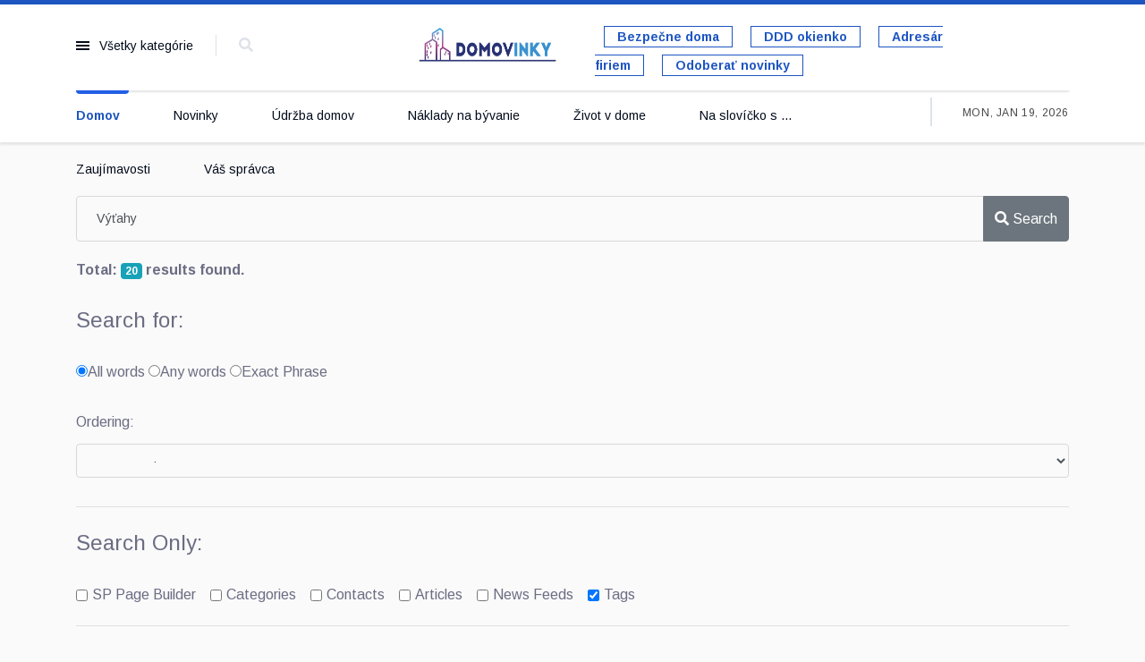

--- FILE ---
content_type: text/html; charset=utf-8
request_url: https://www.domovinky.sk/index.php/component/search/?areas%5B0%5D=tags&searchword=V%C3%BD%C5%A5ahy
body_size: 8906
content:

<!doctype html>
<html lang="en-gb" dir="ltr">
    <head>
        <meta charset="utf-8">
        <meta name="viewport" content="width=device-width, initial-scale=1, shrink-to-fit=no">
        <link rel="canonical" href="https://www.domovinky.sk/index.php/component/search/?areas%5B0%5D=tags&searchword=V%C3%BD%C5%A5ahy">
        <base href="https://www.domovinky.sk/index.php/component/search/" />
	<meta http-equiv="content-type" content="text/html; charset=utf-8" />
	<meta name="keywords" content="byvanie, domov, OSBD, spravca, bytove, spolocenstvo, zilina, domovnik, vlastnik, najomca, domovinky, sprava, predseda, zastupca, vytahy, byt, správa, bytový dom, zástupca vlastníkov,  ročné vyúčtovanie, preddavky, bytové družstvo, predstavenstvo,   energie, obnova, rekonstrukcia, bytovy dom, vyuctovanie" />
	<meta name="description" content="Domovinky posielame vlastníkom bytov v správe OSBD Žilina, členom družstva, predsedom členských samospráv, zástupcom vlastníkov bytov a domovníkom." />
	<meta name="generator" content="Joomla! - Open Source Content Management" />
	<title>Search</title>
	<link href="/templates/newsberg/images/favicon.ico" rel="shortcut icon" type="image/vnd.microsoft.icon" />
	<link href="/templates/newsberg/favicon.ico" rel="shortcut icon" type="image/vnd.microsoft.icon" />
	<link href="https://www.domovinky.sk/index.php/component/search/?areas[0]=tags&amp;searchword=Výťahy&amp;format=opensearch" rel="search" title="Search domovinky" type="application/opensearchdescription+xml" />
	<link href="//fonts.googleapis.com/css?family=Frank+Ruhl+Libre:100,100i,300,300i,400,400i,500,500i,700,700i,900,900i&amp;display=swap&amp;subset=latin" rel="stylesheet" type="text/css" />
	<link href="//fonts.googleapis.com/css?family=Arimo:100,100i,300,300i,400,400i,500,500i,700,700i,900,900i&amp;display=swap&amp;subset=latin-ext" rel="stylesheet" type="text/css" />
	<link href="//fonts.googleapis.com/css?family=Frank+Ruhl+Libre:100,100i,300,300i,400,400i,500,500i,700,700i,900,900i&amp;display=swap&amp;subset=latin-ext" rel="stylesheet" type="text/css" />
	<link href="//fonts.googleapis.com/css?family=Arimo:100,100i,300,300i,400,400i,500,500i,700,700i,900,900i&amp;display=swap&amp;subset=cyrillic-ext" rel="stylesheet" type="text/css" />
	<link href="/templates/newsberg/css/bootstrap.min.css" rel="stylesheet" type="text/css" />
	<link href="/templates/newsberg/css/font-awesome.min.css" rel="stylesheet" type="text/css" />
	<link href="/templates/newsberg/css/fa-v4-shims.css" rel="stylesheet" type="text/css" />
	<link href="/templates/newsberg/css/template.css" rel="stylesheet" type="text/css" />
	<link href="/templates/newsberg/css/presets/preset1.css" rel="stylesheet" type="text/css" />
	<link href="/templates/newsberg/css/custom.css" rel="stylesheet" type="text/css" />
	<link href="/components/com_sppagebuilder/assets/css/font-awesome-5.min.css?0808dd08ad62f5774e5f045e2ce6d08b" rel="stylesheet" type="text/css" />
	<link href="/components/com_sppagebuilder/assets/css/font-awesome-v4-shims.css?0808dd08ad62f5774e5f045e2ce6d08b" rel="stylesheet" type="text/css" />
	<link href="/components/com_sppagebuilder/assets/css/animate.min.css?0808dd08ad62f5774e5f045e2ce6d08b" rel="stylesheet" type="text/css" />
	<link href="/components/com_sppagebuilder/assets/css/sppagebuilder.css?0808dd08ad62f5774e5f045e2ce6d08b" rel="stylesheet" type="text/css" />
	<link href="/components/com_sppagebuilder/assets/css/magnific-popup.css" rel="stylesheet" type="text/css" />
	<style type="text/css">
.sppb-addon-articles-thumb-slider .articles-thumb .article-counter, .sppb-addon-module .mod-sppoll>strong, #sp-bottom .sp-module ul > li .sp-bottom-title, .spauthorarchive-articles .spauthorarchive-info-wrap p span, #spauthorarchive .newsberg-author-title{font-family: 'Frank Ruhl Libre', sans-serif;}
body{font-family: 'Arimo', sans-serif;font-size: 16px;}
@media (max-width:767px){body{font-size: 13px;}
}
h1{font-family: 'Frank Ruhl Libre', sans-serif;font-size: 60px;font-weight: 700;}
@media (max-width:767px){h1{font-size: 40px;}
}
h2{font-family: 'Frank Ruhl Libre', sans-serif;font-size: 34px;font-weight: 400;}
@media (max-width:767px){h2{font-size: 24px;}
}
h3{font-family: 'Frank Ruhl Libre', sans-serif;font-size: 27px;font-weight: 400;}
@media (max-width:767px){h3{font-size: 20px;}
}
h4{font-family: 'Frank Ruhl Libre', sans-serif;font-size: 18px;font-weight: 400;}
@media (max-width:767px){h4{font-size: 15px;}
}
#sp-top1 > .sp-column > .sp-module .sp-module-title{font-family: 'Arimo', sans-serif;}
.logo-image {height:50px;}.logo-image-phone {height:50px;}#sp-bottom-top{ padding:25px 0px 25px 0px; }#sp-footer{ background-color:#000000; }
	</style>
	<script src="/media/jui/js/jquery.min.js?16dcc3036007456418b2e9bb5e8d5031" type="text/javascript"></script>
	<script src="/media/jui/js/jquery-noconflict.js?16dcc3036007456418b2e9bb5e8d5031" type="text/javascript"></script>
	<script src="/media/jui/js/jquery-migrate.min.js?16dcc3036007456418b2e9bb5e8d5031" type="text/javascript"></script>
	<script src="/templates/newsberg/js/popper.min.js" type="text/javascript"></script>
	<script src="/templates/newsberg/js/bootstrap.min.js" type="text/javascript"></script>
	<script src="/templates/newsberg/js/main.js" type="text/javascript"></script>
	<script src="/components/com_sppagebuilder/assets/js/jquery.parallax.js?0808dd08ad62f5774e5f045e2ce6d08b" type="text/javascript"></script>
	<script src="/components/com_sppagebuilder/assets/js/sppagebuilder.js?0808dd08ad62f5774e5f045e2ce6d08b" defer="defer" type="text/javascript"></script>
	<script src="/components/com_sppagebuilder/assets/js/jquery.magnific-popup.min.js" type="text/javascript"></script>
	<script type="text/javascript">
template="newsberg";
	</script>
<!-- Google tag (gtag.js) -->
<script async src="https://www.googletagmanager.com/gtag/js?id=G-0R6JEC7QSW"></script>
<script>
  window.dataLayer = window.dataLayer || [];
  function gtag(){dataLayer.push(arguments);}
  gtag('js', new Date());

  gtag('config', 'G-0R6JEC7QSW');
</script>
    </head>
    <body class="site helix-ultimate com-search view-search layout-default task-none itemid-0 en-gb ltr sticky-header layout-fluid offcanvas-init offcanvs-position-left">
    
    <div class="body-wrapper">
        <div class="body-innerwrapper">
                        <section id="sp-top-bar"><div class="container"><div class="container-inner"><div class="row"><div id="sp-top1" class="col-1 col-sm-1 col-md-1 col-lg-4 "><div class="sp-column "><div class="sp-module main-megamenu"><h3 class="sp-module-title">Všetky kategórie</h3><div class="sp-module-content"><ul class="menu">
<li class="item-101 default current active"><a href="/index.php" >Domov</a></li><li class="item-115"><a href="/index.php/novinky" >Novinky</a></li><li class="item-255"><a href="/index.php/udrzba-domov" >Údržba domov</a></li><li class="item-222"><a href="/index.php/naklady-na-byvanie" >Náklady na bývanie</a></li><li class="item-223"><a href="/index.php/zivot-v-dome" >Život v dome</a></li><li class="item-224"><a href="/index.php/na-slovicko-s" >Na slovíčko s ...</a></li><li class="item-253"><a href="/index.php/zaujimavosti" >Zaujímavosti</a></li><li class="item-252"><a href="/index.php/vas-spravca" >Váš správca</a></li></ul>
</div></div><div class="sp-module top-search"><div class="sp-module-content">
<div class="top-search-wrapper">
	<div class="icon-top-wrapper">
		<i class="fa fa-search search-icon" aria-hidden="true"></i>
		<div class="close-icon">
			<div class="icon-close-wrap">
				<div class="icon-close"></div>
			</div>
		</div>
	</div>

	<div class="row top-search-input-wrap">
		<div class="col-sm-12">
			<div class="searchwrapper">
				<h3 class="input-title">What Are You Looking For?</h3>
				<form action="/index.php/component/search/" method="post">
					<div class="searchtop-search">
						<div class="top-search-wrapper"><div class="sp_search_input"><i class="fa fa-search" aria-hidden="true"></i><input name="searchword" maxlength="200"  class="mod-search-searchword inputboxtop-search" type="text" size="0" value="Search ..."  onblur="if (this.value=='') this.value='Search ...';" onfocus="if (this.value=='Search ...') this.value='';" /></div></div>						<input type="hidden" name="task" value="search" />
						<input type="hidden" name="option" value="com_search" />
						<input type="hidden" name="Itemid" value="" />
					</div>
				</form>
			</div> <!-- /.searchwrapper -->
		</div> <!-- /.col-sm-12 -->

		<div class="col-sm-12"> <!-- /.col-sm-12 -->
			<h4 class="tags-title">Popular Tags</h4>
			<div class="popular-tags-wrap">
				<ul>
										<li>
												<a href="/index.php/component/search/?areas[0]=tags&amp;searchword=Zhromaždenie%20delegátov">Zhromaždenie delegátov</a>
						</li>
										<li>
												<a href="/index.php/component/search/?areas[0]=tags&amp;searchword=Zaujímavosti">Zaujímavosti</a>
						</li>
										<li>
												<a href="/index.php/component/search/?areas[0]=tags&amp;searchword=Zateplenie">Zateplenie</a>
						</li>
										<li>
												<a href="/index.php/component/search/?areas[0]=tags&amp;searchword=Zástupca%20vlastníkov">Zástupca vlastníkov</a>
						</li>
										<li>
												<a href="/index.php/component/search/?areas[0]=tags&amp;searchword=Zástupca%20a%20domovník">Zástupca a domovník</a>
						</li>
										<li>
												<a href="/index.php/component/search/?areas[0]=tags&amp;searchword=Zamestnanci">Zamestnanci</a>
						</li>
										<li>
												<a href="/index.php/component/search/?areas[0]=tags&amp;searchword=Zálohy">Zálohy</a>
						</li>
										<li>
												<a href="/index.php/component/search/?areas[0]=tags&amp;searchword=zákon">zákon</a>
						</li>
									</ul>
			</div>
		</div> <!-- /.col-sm-12 -->

	</div> <!-- /.row -->
</div> <!-- /.top-search-wrapper -->	</div></div></div></div><div id="sp-logo" class="col-6 col-sm-6 col-md-6 col-lg-2 "><div class="sp-column "><a id="offcanvas-toggler" aria-label="Navigation" class="offcanvas-toggler-left d-block d-lg-none" href="#"><span class="fa fa-bars" aria-hidden="true" title="Navigation"></span></a><div class="logo"><a href="/"><img class="logo-image d-none d-lg-inline-block" src="/images/domovinky.png" alt="domovinky"><img class="logo-image-phone d-inline-block d-lg-none" src="/images/domovinky_mobil.png" alt="domovinky"></a></div></div></div><div id="sp-top4" class="col-3 col-sm-3 col-md-3 col-lg-6 "><div class="sp-column "><div class="sp-module  subscribe-button"><div class="sp-module-content"><div class="mod-sppagebuilder  subscribe-button sp-page-builder" data-module_id="117">
	<div class="page-content">
		<div id="section-id-1574145450184" class="sppb-section" ><div class="sppb-container-inner"><div class="sppb-row"><div class="sppb-col-md-12" id="column-wrap-id-1574145450183"><div id="column-id-1574145450183" class="sppb-column" ><div class="sppb-column-addons"><div id="sppb-addon-wrapper-1574226143487" class="sppb-addon-wrapper"><div id="sppb-addon-1574226143487" class="clearfix "     ><div class="sppb-addon sppb-addon-button-group sppb-text-right"><div class="sppb-addon-content"><a href="/index.php/bezpecne-doma" id="btn-1574226143487" class="sppb-btn  sppb-btn-primary sppb-btn-sm sppb-btn-round sppb-btn-outline">Bezpečne doma</a><a href="/index.php/ddd-okienko" id="btn-1574226143488" class="sppb-btn  sppb-btn-primary sppb-btn-sm sppb-btn-round sppb-btn-outline">DDD okienko</a><a href="/index.php/vas-spravca/adresar-firiem" id="btn-1574226143489" class="sppb-btn  sppb-btn-primary sppb-btn-sm sppb-btn-round sppb-btn-outline">Adresár firiem</a><a href="https://domovinky.us7.list-manage.com/subscribe?u=42302ea1c7b5fbd721c97b3c8&id=12ee7a5cac" id="btn-1574226143490" class="sppb-btn  sppb-btn-primary sppb-btn-sm sppb-btn-round sppb-btn-outline">Odoberať novinky</a></div></div><style type="text/css">#sppb-addon-wrapper-1574226143487 {
margin:0px 0px 0px 20px;}
#sppb-addon-1574226143487 {
	box-shadow: 0 0 0 0 #ffffff;
}
#sppb-addon-1574226143487 {
}
#sppb-addon-1574226143487.sppb-element-loaded {
}
@media (min-width: 768px) and (max-width: 991px) {#sppb-addon-1574226143487 {}}@media (max-width: 767px) {#sppb-addon-1574226143487 {}}</style><style type="text/css">#sppb-addon-1574226143487 .sppb-addon-content {margin: -10px;}#sppb-addon-1574226143487 .sppb-addon-content .sppb-btn {margin: 10px;}</style></div></div></div></div></div></div></div></div><style type="text/css">.sp-page-builder .page-content #section-id-1645124888059{padding-top:0px;padding-right:0px;padding-bottom:0px;padding-left:0px;margin-top:0px;margin-right:0px;margin-bottom:0px;margin-left:0px;}#column-id-1645124888059{box-shadow:0 0 0 0 #fff;}.sp-page-builder .page-content #section-id-1573733783983{padding-top:0px;padding-right:0px;padding-bottom:0px;padding-left:0px;margin-top:0px;margin-right:0px;margin-bottom:0px;margin-left:0px;}#column-id-1573733783982{box-shadow:0 0 0 0 #fff;}.sp-page-builder .page-content #section-id-1617365968514{padding-top:50px;padding-right:0px;padding-bottom:0px;padding-left:0px;margin-top:0px;margin-right:0px;margin-bottom:0px;margin-left:0px;box-shadow:0 0 0 0 #ffffff;}#column-id-1617365968513{box-shadow:0 0 0 0 #fff;}.sp-page-builder .page-content #section-id-1617798343009{padding-top:0px;padding-right:0px;padding-bottom:20px;padding-left:0px;margin-top:0px;margin-right:0px;margin-bottom:0px;margin-left:0px;box-shadow:0 0 0 0 #ffffff;}#column-id-1617798343008{box-shadow:0 0 0 0 #fff;}.sp-page-builder .page-content #section-id-1573639284224{padding-top:0px;padding-right:0px;padding-bottom:0px;padding-left:0px;margin-top:0px;margin-right:0px;margin-bottom:0px;margin-left:0px;}#column-id-1573639284223{box-shadow:0 0 0 0 #fff;}.sp-page-builder .page-content #section-id-1574145450184{padding-top:0px;padding-right:0px;padding-bottom:0px;padding-left:0px;margin-top:0px;margin-right:0px;margin-bottom:0px;margin-left:0px;}#column-id-1574145450183{box-shadow:0 0 0 0 #fff;}</style>	</div>
</div>
</div></div></div></div></div></div></div></section><header id="sp-header"><div class="container"><div class="container-inner"><div class="row"><div id="sp-menu" class="col-lg-10 "><div class="sp-column "><nav class="sp-megamenu-wrapper" role="navigation"><ul class="sp-megamenu-parent menu-animation-fade-up d-none d-lg-block"><li class="sp-menu-item current-item active"><a  href="/index.php" >Domov</a></li><li class="sp-menu-item"><a  href="/index.php/novinky" >Novinky</a></li><li class="sp-menu-item"><a  href="/index.php/udrzba-domov" >Údržba domov</a></li><li class="sp-menu-item"><a  href="/index.php/naklady-na-byvanie" >Náklady na bývanie</a></li><li class="sp-menu-item"><a  href="/index.php/zivot-v-dome" >Život v dome</a></li><li class="sp-menu-item"><a  href="/index.php/na-slovicko-s" >Na slovíčko s ...</a></li><li class="sp-menu-item"><a  href="/index.php/zaujimavosti" >Zaujímavosti</a></li><li class="sp-menu-item"><a  href="/index.php/vas-spravca" >Váš správca</a></li><li class="sp-menu-item"></li></ul></nav></div></div><div id="sp-menu-right" class="col-lg-2 "><div class="sp-column "><div class="sp-module "><div class="sp-module-content">
<div id="sp-team118" class="sp-date ">
    <div class="row-fluid">
    	<div class="sp-date-wrapper">
    		<span>
	    	Mon, Jan 19, 2026	     	</span>
	     </div>
    </div><!--/.row-fluid-->
</div></div></div></div></div></div></div></div></header><section id="sp-section-3"><div class="row"><div id="sp-title" class="col-lg-12 "><div class="sp-column "></div></div></div></section><section id="sp-main-body"><div class="container"><div class="container-inner"><div class="row"><main id="sp-component" class="col-lg-12 " role="main"><div class="sp-column "><div id="system-message-container">
	</div>
<div class="search">
		<form id="searchForm" action="/index.php/component/search/" method="post">
	<div class="form-group">
		<div class="input-group">
			<input type="text" name="searchword" placeholder="Search Keyword:" id="search-searchword" maxlength="200" value="Výťahy" class="form-control">
			<div class="input-group-append">
				<button name="Search" onclick="this.form.submit()" class="btn btn-secondary">
					<span class="fa fa-search" aria-hidden="true"></span>
					Search				</button>
			</div>
		</div>
		<input type="hidden" name="task" value="search">
	</div>
	<div class="form-group searchintro">
					<p>
				<strong>Total: <span class="badge badge-info">20</span> results found.</strong>			</p>
			</div>
			<fieldset>
			<legend>
				Search for:			</legend>
			<div class="form-group">
				<div class="controls">
	<label for="searchphraseall" id="searchphraseall-lbl" class="radio">
	
	<input type="radio" name="searchphrase" id="searchphraseall" value="all"  checked="checked"  />All words
	</label>
	<label for="searchphraseany" id="searchphraseany-lbl" class="radio">
	
	<input type="radio" name="searchphrase" id="searchphraseany" value="any"  />Any words
	</label>
	<label for="searchphraseexact" id="searchphraseexact-lbl" class="radio">
	
	<input type="radio" name="searchphrase" id="searchphraseexact" value="exact"  />Exact Phrase
	</label>
</div>
			</div>
			<div class="form-group">
				<label for="ordering" class="mr-2">
					Ordering:				</label>
				<select id="ordering" name="ordering" class="inputbox">
	<option value="newest" selected="selected">Newest First</option>
	<option value="oldest">Oldest First</option>
	<option value="popular">Most Popular</option>
	<option value="alpha">Alphabetical</option>
	<option value="category">Category</option>
</select>
			</div>
		</fieldset>
		<hr>
				<div class="form-group">
			<fieldset>
				<legend>
					Search Only:				</legend>
									<div class="form-check form-check-inline">
												<input type="checkbox" class="form-check-input" name="areas[]" value="sppagebuilder" id="area-sppagebuilder" >
						<label for="area-sppagebuilder" class="form-check-label">SP Page Builder</label>
					</div>
									<div class="form-check form-check-inline">
												<input type="checkbox" class="form-check-input" name="areas[]" value="categories" id="area-categories" >
						<label for="area-categories" class="form-check-label">Categories</label>
					</div>
									<div class="form-check form-check-inline">
												<input type="checkbox" class="form-check-input" name="areas[]" value="contacts" id="area-contacts" >
						<label for="area-contacts" class="form-check-label">Contacts</label>
					</div>
									<div class="form-check form-check-inline">
												<input type="checkbox" class="form-check-input" name="areas[]" value="content" id="area-content" >
						<label for="area-content" class="form-check-label">Articles</label>
					</div>
									<div class="form-check form-check-inline">
												<input type="checkbox" class="form-check-input" name="areas[]" value="newsfeeds" id="area-newsfeeds" >
						<label for="area-newsfeeds" class="form-check-label">News Feeds</label>
					</div>
									<div class="form-check form-check-inline">
												<input type="checkbox" class="form-check-input" name="areas[]" value="tags" id="area-tags" checked="checked">
						<label for="area-tags" class="form-check-label">Tags</label>
					</div>
							</fieldset>
		</div>
		<hr>
				<div class="form-group">
			<div class="form-inline">
				<label for="limit" class="mr-2">
					Display #				</label>
				<select id="limit" name="limit" class="inputbox input-mini" size="1" onchange="this.form.submit()">
	<option value="5">5</option>
	<option value="10">10</option>
	<option value="15">15</option>
	<option value="20" selected="selected">20</option>
	<option value="25">25</option>
	<option value="30">30</option>
	<option value="50">50</option>
	<option value="100">100</option>
	<option value="0">All</option>
</select>
			</div>
		</div>
		<p></p>
	</form>
			<dl class="search-results">
	<dt class="result-title">
		1. 					<a href="/index.php/component/tags/tag/vytahy">
																<span class="highlight">Výťahy</span>			</a>
			</dt>
			<dd class="result-category">
			<span class="small">
				(Tags)
			</span>
		</dd>
		<dd class="result-text">
		<span class="highlight">Výťahy</span>	</dd>
			<dd class="result-created">
			Created on 08 April 2021		</dd>
		<dt class="result-title">
		2. 					<a href="/index.php/udrzba-domov/pokracujeme-vo-vymene-vytahov">
																 Pokračujeme vo výmene výťahov			</a>
			</dt>
			<dd class="result-category">
			<span class="small">
				(Article tagged with: Výťahy)
			</span>
		</dd>
		<dd class="result-text">
		Aj napriek nepriaznivej pandemickej situácii pokračujeme vo výmene výťahov v bytových domoch. 
	</dd>
			<dd class="result-created">
			Created on 01 January 2019		</dd>
		<dt class="result-title">
		3. 					<a href="/index.php/udrzba-domov/ako-dlho-je-60-rokov-oslavujeme">
																Ako dlho je 60 rokov? Oslavujeme!			</a>
			</dt>
			<dd class="result-category">
			<span class="small">
				(Article tagged with: Výťahy)
			</span>
		</dd>
		<dd class="result-text">
		
Ako dlho je 60 rokov? Môžu to byť tri štvrtiny ľudského života, jedinečný a neopakovateľný príbeh. Mohla to byť životnosť jedného paneláka, ktorú sme dokázali komplexnou obnovou predĺžiť.  
 
	</dd>
			<dd class="result-created">
			Created on 05 February 2024		</dd>
		<dt class="result-title">
		4. 					<a href="/index.php/blahozelame/blahozelame-decembrovym-jubilantom-2024">
																Blahoželáme decembrovým jubilantom			</a>
			</dt>
			<dd class="result-category">
			<span class="small">
				(Article tagged with: Výťahy)
			</span>
		</dd>
		<dd class="result-text">
		
V decembri oslavujú svoje okrúhle narodeniny títo zástupcovia vlastníkov a domovníci:  
 
	</dd>
			<dd class="result-created">
			Created on 16 December 2024		</dd>
		<dt class="result-title">
		5. 					<a href="/index.php/vas-spravca/drahsie-vytahy-aj-havarijna-sluzba">
																Drahšie <span class="highlight">výťahy</span> aj havarijná služba			</a>
			</dt>
			<dd class="result-category">
			<span class="small">
				(Article tagged with: Výťahy)
			</span>
		</dd>
		<dd class="result-text">
		
Ako sa vás dotkne zvýšená cena za starostlivosť o <span class="highlight">výťahy</span> či havarijnú službu? Počas celého roka 2022 rástli ceny materiálov a služieb. Spolus druhou najvyššou infláciou v histórii samostatného Slovenska&#160;...	</dd>
			<dd class="result-created">
			Created on 20 December 2022		</dd>
		<dt class="result-title">
		6. 					<a href="/index.php/zivot-v-dome/kde-su-naj-vchody-a-spolocne-priestory">
																Kde sú NAJ vchody a spoločné priestory? 			</a>
			</dt>
			<dd class="result-category">
			<span class="small">
				(Article tagged with: Výťahy)
			</span>
		</dd>
		<dd class="result-text">
		Júl 2021 bol volebným mesiacom. Konalo sa zhromaždenie delegátov a ich pozornosť sa sústredila najmä na voľby predsedu predstavenstva, členov predstavenstva i členov kontrolnej komisie OSBD Žilina. 
	</dd>
			<dd class="result-created">
			Created on 16 November 2021		</dd>
		<dt class="result-title">
		7. 					<a href="/index.php/udrzba-domov/ked-obnova-tak-komplexna-a-v-jednom-roku">
																Keď obnova, tak komplexná - a v jednom roku			</a>
			</dt>
			<dd class="result-category">
			<span class="small">
				(Article tagged with: Výťahy)
			</span>
		</dd>
		<dd class="result-text">
		
 Zástupcom vlastníkov sa stal hlavne kvôli komplexnej obnove - a nie je jediným.  
 
	</dd>
			<dd class="result-created">
			Created on 01 December 2024		</dd>
		<dt class="result-title">
		8. 					<a href="/index.php/na-slovicko-s/ked-vytahy-stoja-niekolko-rokov-zivota">
																Keď <span class="highlight">výťahy</span> stoja niekoľko rokov (života)			</a>
			</dt>
			<dd class="result-category">
			<span class="small">
				(Article tagged with: Výťahy)
			</span>
		</dd>
		<dd class="result-text">
		
Takmer po 7 rokoch sa obyvatelia bytov na Tulskej ulici dočkajú výťahov, ktoré práve realizuje vybraná firma.  
 
	</dd>
			<dd class="result-created">
			Created on 09 July 2025		</dd>
		<dt class="result-title">
		9. 					<a href="/index.php/vas-spravca/mame-novych-kolegov-2">
																Máme nových kolegov			</a>
			</dt>
			<dd class="result-category">
			<span class="small">
				(Article tagged with: Výťahy)
			</span>
		</dd>
		<dd class="result-text">
		
Tím zamestnancov OSBD Žilina má nové posily.  
 
	</dd>
			<dd class="result-created">
			Created on 06 February 2024		</dd>
		<dt class="result-title">
		10. 					<a href="/index.php/udrzba-domov/na-nove-vytahy-cakali-4-roky">
																Na nové <span class="highlight">výťahy</span> čakali 4 roky			</a>
			</dt>
			<dd class="result-category">
			<span class="small">
				(Article tagged with: Výťahy)
			</span>
		</dd>
		<dd class="result-text">
		
 Koľko ľudí, toľko názorov: toto sa potvrdilo aj na Černovskej 6 – 11 v Žiline.  
 
	</dd>
			<dd class="result-created">
			Created on 09 April 2025		</dd>
		<dt class="result-title">
		11. 					<a href="/index.php/udrzba-domov/na-severnej-jazdia-v-presklenych-vytahoch">
																Na Severnej jazdia v presklených výťahoch			</a>
			</dt>
			<dd class="result-category">
			<span class="small">
				(Article tagged with: Výťahy)
			</span>
		</dd>
		<dd class="result-text">
		
Takmer po 7 rokoch sa obyvatelia bytov na Tulskej ulici dočkajú výťahov, ktoré práve realizuje vybraná firma.  
 
	</dd>
			<dd class="result-created">
			Created on 13 August 2025		</dd>
		<dt class="result-title">
		12. 					<a href="/index.php/udrzba-domov/po-52-rokoch-bez-vytahu-sa-na-tulskej-konecne-vozia">
																Po 52 rokoch bez výťahu sa na Tulskej konečne vozia 			</a>
			</dt>
			<dd class="result-category">
			<span class="small">
				(Article tagged with: Výťahy)
			</span>
		</dd>
		<dd class="result-text">
		
V Bytovom dome na Vlčincoch sa konečne dočkali nových výťahov.  
 
	</dd>
			<dd class="result-created">
			Created on 15 October 2025		</dd>
		<dt class="result-title">
		13. 					<a href="/index.php/na-slovicko-s/po-viac-ako-50-rokoch-uz-nemusia-chodit-peso">
																Po viac ako 50 rokoch už nemusia chodiť pešo			</a>
			</dt>
			<dd class="result-category">
			<span class="small">
				(Article tagged with: Výťahy)
			</span>
		</dd>
		<dd class="result-text">
		Dom prvenstiev: pred rokmi s rozvodmi, teraz s výťahmi 
	</dd>
			<dd class="result-created">
			Created on 01 January 2018		</dd>
		<dt class="result-title">
		14. 					<a href="/index.php/zaujimavosti/po-viac-ako-50-rokoch-uz-nemusia-chodit-peso-2">
																Po viac ako 50 rokoch už nemusia chodiť pešo			</a>
			</dt>
			<dd class="result-category">
			<span class="small">
				(Article tagged with: Výťahy)
			</span>
		</dd>
		<dd class="result-text">
		Dom prvenstiev: pred rokmi s rozvodmi, teraz s výťahmi 
	</dd>
			<dd class="result-created">
			Created on 01 January 2018		</dd>
		<dt class="result-title">
		15. 					<a href="/index.php/ddd-okienko/prevencia-je-lacnejsia">
																Prevencia je lacnejšia 			</a>
			</dt>
			<dd class="result-category">
			<span class="small">
				(Article tagged with: Výťahy)
			</span>
		</dd>
		<dd class="result-text">
		
Toto je nová rubrika o prevencii, ktorá je vždy lacnejšia a jednoduchšia ako riešenie následkov.  
 
	</dd>
			<dd class="result-created">
			Created on 09 April 2025		</dd>
		<dt class="result-title">
		16. 					<a href="/index.php/udrzba-domov/setria-vase-nohy-i-cas-su-vytahy-v-domoch-aj-bezpecne">
																Šetria vaše nohy i čas.  Sú <span class="highlight">výťahy</span> v domoch aj bezpečné? 			</a>
			</dt>
			<dd class="result-category">
			<span class="small">
				(Article tagged with: Výťahy)
			</span>
		</dd>
		<dd class="result-text">
		Väčšina z nás používa výťah každodenne. Mimochodom, napadne vám vždy, keď do neho nastúpite, či je bezpečný? Zamýšľali ste sa nad tým, ako často to treba kontrolovať? OSBD Žilina zabezpečuje ako správca&#160;...	</dd>
			<dd class="result-created">
			Created on 17 March 2021		</dd>
		<dt class="result-title">
		17. 					<a href="/index.php/udrzba-domov/stary-vytah-nadobro-dosluzil-tyzden-pred-vymenou">
																Starý výťah nadobro doslúžil týždeň pred výmenou 			</a>
			</dt>
			<dd class="result-category">
			<span class="small">
				(Article tagged with: Výťahy)
			</span>
		</dd>
		<dd class="result-text">
		
Pohodlie spojené s používaním výťahu oceníme najmä vtedy, ak sme zrazu nútení šliapať po schodoch...  
 
	</dd>
			<dd class="result-created">
			Created on 29 January 2022		</dd>
		<dt class="result-title">
		18. 					<a href="/index.php/udrzba-domov/vybuch-plynu-nechcete-riskovat">
																Výbuch plynu nechcete riskovať 			</a>
			</dt>
			<dd class="result-category">
			<span class="small">
				(Article tagged with: Výťahy)
			</span>
		</dd>
		<dd class="result-text">
		
V Bytovom dome na Vlčincoch sa konečne dočkali nových výťahov.  
 
	</dd>
			<dd class="result-created">
			Created on 13 October 2025		</dd>
		<dt class="result-title">
		19. 					<a href="/index.php/udrzba-domov/vytahy-dozorujeme-intenzivnejsie">
																<span class="highlight">Výťahy</span> dozorujeme  intenzívnejšie			</a>
			</dt>
			<dd class="result-category">
			<span class="small">
				(Article tagged with: Výťahy)
			</span>
		</dd>
		<dd class="result-text">
		
Dozorujeme viac ako dvojnásobný počet výťahov.  
 
	</dd>
			<dd class="result-created">
			Created on 16 December 2024		</dd>
		<dt class="result-title">
		20. 					<a href="/index.php/udrzba-domov/vytahy-vymenili-skor-ako-planovali">
																<span class="highlight">Výťahy</span> vymenili skôr, ako plánovali			</a>
			</dt>
			<dd class="result-category">
			<span class="small">
				(Article tagged with: Výťahy)
			</span>
		</dd>
		<dd class="result-text">
		
Na Hečkovej ulici 34 – 40 v Žiline sme boli naposledy začiatkom roku 2023, kedy tu začínali s prípravnými prácami pre výmenu výťahov.  
 
	</dd>
			<dd class="result-created">
			Created on 17 December 2023		</dd>
	</dl>
<div class="w-100">
	</div>
	</div>
</div></main></div></div></div></section><section id="sp-bottom-top"><div class="container"><div class="container-inner"><div class="row"><div id="sp-bottom-top2" class="col-md-5 col-lg-12 "><div class="sp-column "><div class="sp-module "><div class="sp-module-content"><div class="mod-sppagebuilder  sp-page-builder" data-module_id="101">
	<div class="page-content">
		<div id="section-id-1573639284224" class="sppb-section" ><div class="sppb-container-inner"><div class="sppb-row"><div class="sppb-col-md-12" id="column-wrap-id-1573639284223"><div id="column-id-1573639284223" class="sppb-column" ><div class="sppb-column-addons"><div id="sppb-addon-wrapper-1573639284227" class="sppb-addon-wrapper"><div id="sppb-addon-1573639284227" class="clearfix "     ><div class="sppb-addon sppb-addon-single-image sppb-text-center "><div class="sppb-addon-content"><div class="sppb-addon-single-image-container"><img class="sppb-img-responsive" src="/images/domovinky_biele_ii.png"  alt="Image" title=""   loading="lazy"></div></div></div><style type="text/css">#sppb-addon-1573639284227 {
	box-shadow: 0 0 0 0 #ffffff;
}
#sppb-addon-1573639284227 {
}
#sppb-addon-1573639284227.sppb-element-loaded {
}
@media (min-width: 768px) and (max-width: 991px) {#sppb-addon-1573639284227 {}#sppb-addon-wrapper-1573639284227 {margin-top: 0px;margin-right: 0px;margin-bottom: 0px;margin-left: 0px;}}@media (max-width: 767px) {#sppb-addon-1573639284227 {}#sppb-addon-wrapper-1573639284227 {margin-top: 0px;margin-right: 0px;margin-bottom: 10px;margin-left: 0px;}}#sppb-addon-1573639284227 img{height:45px;}</style><style type="text/css">#sppb-addon-1573639284227 img{width:258px;max-width:258px;height:64px;}@media (min-width: 768px) and (max-width: 991px) {#sppb-addon-1573639284227 img{}}@media (max-width: 767px) {#sppb-addon-1573639284227 img{}}</style></div></div></div></div></div></div></div></div><style type="text/css">.sp-page-builder .page-content #section-id-1645124888059{padding-top:0px;padding-right:0px;padding-bottom:0px;padding-left:0px;margin-top:0px;margin-right:0px;margin-bottom:0px;margin-left:0px;}#column-id-1645124888059{box-shadow:0 0 0 0 #fff;}.sp-page-builder .page-content #section-id-1573733783983{padding-top:0px;padding-right:0px;padding-bottom:0px;padding-left:0px;margin-top:0px;margin-right:0px;margin-bottom:0px;margin-left:0px;}#column-id-1573733783982{box-shadow:0 0 0 0 #fff;}.sp-page-builder .page-content #section-id-1617365968514{padding-top:50px;padding-right:0px;padding-bottom:0px;padding-left:0px;margin-top:0px;margin-right:0px;margin-bottom:0px;margin-left:0px;box-shadow:0 0 0 0 #ffffff;}#column-id-1617365968513{box-shadow:0 0 0 0 #fff;}.sp-page-builder .page-content #section-id-1617798343009{padding-top:0px;padding-right:0px;padding-bottom:20px;padding-left:0px;margin-top:0px;margin-right:0px;margin-bottom:0px;margin-left:0px;box-shadow:0 0 0 0 #ffffff;}#column-id-1617798343008{box-shadow:0 0 0 0 #fff;}.sp-page-builder .page-content #section-id-1573639284224{padding-top:0px;padding-right:0px;padding-bottom:0px;padding-left:0px;margin-top:0px;margin-right:0px;margin-bottom:0px;margin-left:0px;}#column-id-1573639284223{box-shadow:0 0 0 0 #fff;}</style>	</div>
</div>
</div></div></div></div></div></div></div></section><section id="sp-bottom"><div class="container"><div class="container-inner"><div class="row"><div id="sp-bottom1" class="col-6 col-sm-4 col-lg-2 "><div class="sp-column "><div class="sp-module "><h3 class="sp-module-title">Rýchle menu</h3><div class="sp-module-content"><ul class="menu">
<li class="item-101 default current active"><a href="/index.php" >Domov</a></li><li class="item-115"><a href="/index.php/novinky" >Novinky</a></li><li class="item-255"><a href="/index.php/udrzba-domov" >Údržba domov</a></li><li class="item-222"><a href="/index.php/naklady-na-byvanie" >Náklady na bývanie</a></li><li class="item-223"><a href="/index.php/zivot-v-dome" >Život v dome</a></li><li class="item-224"><a href="/index.php/na-slovicko-s" >Na slovíčko s ...</a></li><li class="item-253"><a href="/index.php/zaujimavosti" >Zaujímavosti</a></li><li class="item-252"><a href="/index.php/vas-spravca" >Váš správca</a></li></ul>
</div></div></div></div><div id="sp-bottom6" class="col-6 col-sm-4 col-lg-10 "><div class="sp-column "><div class="sp-module "><h3 class="sp-module-title">Domovinky pre vás pripravuje</h3><div class="sp-module-content"><div class="mod-sppagebuilder  sp-page-builder" data-module_id="159">
	<div class="page-content">
		<div id="section-id-1617365968514" class="sppb-section" ><div class="sppb-container-inner"><div class="sppb-row"><div class="sppb-col-md-12" id="column-wrap-id-1617365968513"><div id="column-id-1617365968513" class="sppb-column" ><div class="sppb-column-addons"><div id="sppb-addon-wrapper-1617365968517" class="sppb-addon-wrapper"><div id="sppb-addon-1617365968517" class="clearfix "     ><div class="sppb-addon sppb-addon-text-block  "><h3 class="sppb-addon-title">OBVODNÉ STAVEBNÉ BYTOVÉ DRUŽSTVO ŽILINA</h3><div class="sppb-addon-content">TULSKÁ 33
<p>010 08 ŽILINA</p></div></div><style type="text/css">#sppb-addon-wrapper-1617365968517 {
margin:-20px 0px 20px 0px;}
#sppb-addon-1617365968517 {
	color: #cbcbcb;
	box-shadow: 0 0 0 0 #ffffff;
}
#sppb-addon-1617365968517 {
}
#sppb-addon-1617365968517.sppb-element-loaded {
}
#sppb-addon-1617365968517 .sppb-addon-title {
color:#ffffff;font-size:16px;}
@media (min-width: 768px) and (max-width: 991px) {#sppb-addon-1617365968517 {}}@media (max-width: 767px) {#sppb-addon-1617365968517 {}}</style><style type="text/css">@media (min-width: 768px) and (max-width: 991px) {}@media (max-width: 767px) {}</style></div></div></div></div></div></div></div></div><style type="text/css">.sp-page-builder .page-content #section-id-1645124888059{padding-top:0px;padding-right:0px;padding-bottom:0px;padding-left:0px;margin-top:0px;margin-right:0px;margin-bottom:0px;margin-left:0px;}#column-id-1645124888059{box-shadow:0 0 0 0 #fff;}.sp-page-builder .page-content #section-id-1573733783983{padding-top:0px;padding-right:0px;padding-bottom:0px;padding-left:0px;margin-top:0px;margin-right:0px;margin-bottom:0px;margin-left:0px;}#column-id-1573733783982{box-shadow:0 0 0 0 #fff;}.sp-page-builder .page-content #section-id-1617365968514{padding-top:50px;padding-right:0px;padding-bottom:0px;padding-left:0px;margin-top:0px;margin-right:0px;margin-bottom:0px;margin-left:0px;box-shadow:0 0 0 0 #ffffff;}#column-id-1617365968513{box-shadow:0 0 0 0 #fff;}</style>	</div>
</div>
</div></div><div class="sp-module "><div class="sp-module-content"><div class="mod-sppagebuilder  sp-page-builder" data-module_id="160">
	<div class="page-content">
		<div id="section-id-1617798343009" class="sppb-section" ><div class="sppb-container-inner"><div class="sppb-row"><div class="sppb-col-md-12" id="column-wrap-id-1617798343008"><div id="column-id-1617798343008" class="sppb-column" ><div class="sppb-column-addons"><div id="sppb-addon-wrapper-1617798343012" class="sppb-addon-wrapper"><div id="sppb-addon-1617798343012" class="clearfix "     ><div class="sppb-addon sppb-addon-text-block  "><div class="sppb-addon-content"><p>Webová stránka <a href="http://www.domovinky.sk">www.domovinky.sk</a> je jedinečný portál o bývaní a správe bytových domov. Prinášame aktuálne informácie spoločne s nadčasovými témami, ktoré sa týkajú medziľudských vzťahov i zákonných úprav života v bytovom dome. Mapujeme náklady na bývanie, obnovu bytových domov a ich financovanie, susedské vzťahy, právne riešenie problematických oblastí spolunažívania, prinášame zaujímavosti zo sveta bývania. Na osobitej platforme spájame záujmy vlastníkov a obyvateľov bytov s oblasťou správy. Predstavujeme úspešné projekty obnov bytových domov v správe OSBD Žilina aj výsledky práce zástupcov vlastníkov a domovníkov, ktoré môžu byť inšpiráciou pre ktorýkoľvek bytový dom na Slovensku.</p></div></div><style type="text/css">#sppb-addon-wrapper-1617798343012 {
margin:0px 0px 30px 0px;}
#sppb-addon-1617798343012 {
	box-shadow: 0 0 0 0 #ffffff;
}
#sppb-addon-1617798343012 {
}
#sppb-addon-1617798343012.sppb-element-loaded {
}
@media (min-width: 768px) and (max-width: 991px) {#sppb-addon-1617798343012 {}}@media (max-width: 767px) {#sppb-addon-1617798343012 {}}</style><style type="text/css">#sppb-addon-1617798343012{ font-size: 12px; }@media (min-width: 768px) and (max-width: 991px) {}@media (max-width: 767px) {}</style></div></div></div></div></div></div></div></div><style type="text/css">.sp-page-builder .page-content #section-id-1645124888059{padding-top:0px;padding-right:0px;padding-bottom:0px;padding-left:0px;margin-top:0px;margin-right:0px;margin-bottom:0px;margin-left:0px;}#column-id-1645124888059{box-shadow:0 0 0 0 #fff;}.sp-page-builder .page-content #section-id-1573733783983{padding-top:0px;padding-right:0px;padding-bottom:0px;padding-left:0px;margin-top:0px;margin-right:0px;margin-bottom:0px;margin-left:0px;}#column-id-1573733783982{box-shadow:0 0 0 0 #fff;}.sp-page-builder .page-content #section-id-1617365968514{padding-top:50px;padding-right:0px;padding-bottom:0px;padding-left:0px;margin-top:0px;margin-right:0px;margin-bottom:0px;margin-left:0px;box-shadow:0 0 0 0 #ffffff;}#column-id-1617365968513{box-shadow:0 0 0 0 #fff;}.sp-page-builder .page-content #section-id-1617798343009{padding-top:0px;padding-right:0px;padding-bottom:20px;padding-left:0px;margin-top:0px;margin-right:0px;margin-bottom:0px;margin-left:0px;box-shadow:0 0 0 0 #ffffff;}#column-id-1617798343008{box-shadow:0 0 0 0 #fff;}</style>	</div>
</div>
</div></div></div></div></div></div></div></section><footer id="sp-footer"><div class="container"><div class="container-inner"><div class="row"><div id="sp-footer1" class="col-md-6 col-lg-6 "><div class="sp-column "><span class="sp-copyright">© 2026 Domovinky. Kopírovanie a rozmnožovanie bez písomného 
súhlasu OSBD Žilina je zakázané.</span></div></div><div id="sp-footer2" class="col-md-6 col-lg-6 "><div class="sp-column "><div class="sp-module "><div class="sp-module-content"><div class="mod-sppagebuilder  sp-page-builder" data-module_id="110">
	<div class="page-content">
		<div id="section-id-1573733783983" class="sppb-section" ><div class="sppb-container-inner"><div class="sppb-row"><div class="sppb-col-md-12" id="column-wrap-id-1573733783982"><div id="column-id-1573733783982" class="sppb-column" ><div class="sppb-column-addons"><div id="sppb-addon-wrapper-1573733783986" class="sppb-addon-wrapper"><div id="sppb-addon-1573733783986" class="clearfix "     ><div class="sppb-addon sppb-addon-text-block sppb-text-right "><div class="sppb-addon-content">Created by <a href="http://www.unio.sk" target="_blank" rel="noopener noreferrer">Unio Solutions, s. r. o.</a></div></div><style type="text/css">#sppb-addon-wrapper-1573733783986 {
margin:0px 0px 0px 0px;}
#sppb-addon-1573733783986 {
	color: rgba(204, 204, 204, 0.7);
	box-shadow: 0 0 0 0 #ffffff;
}
#sppb-addon-1573733783986 {
}
#sppb-addon-1573733783986.sppb-element-loaded {
}
@media (min-width: 768px) and (max-width: 991px) {#sppb-addon-1573733783986 {}#sppb-addon-wrapper-1573733783986 {margin-top: 0px;margin-right: 0px;margin-bottom: 0px;margin-left: 0px;}}@media (max-width: 767px) {#sppb-addon-1573733783986 {}#sppb-addon-wrapper-1573733783986 {margin-top: 10px;margin-right: 0px;margin-bottom: 0px;margin-left: 0px;}}</style><style type="text/css">#sppb-addon-1573733783986{ font-size: 14px;line-height: 21px; }@media (min-width: 768px) and (max-width: 991px) {}@media (max-width: 767px) {}</style></div></div></div></div></div></div></div></div><style type="text/css">.sp-page-builder .page-content #section-id-1645124888059{padding-top:0px;padding-right:0px;padding-bottom:0px;padding-left:0px;margin-top:0px;margin-right:0px;margin-bottom:0px;margin-left:0px;}#column-id-1645124888059{box-shadow:0 0 0 0 #fff;}.sp-page-builder .page-content #section-id-1573733783983{padding-top:0px;padding-right:0px;padding-bottom:0px;padding-left:0px;margin-top:0px;margin-right:0px;margin-bottom:0px;margin-left:0px;}#column-id-1573733783982{box-shadow:0 0 0 0 #fff;}</style>	</div>
</div>
</div></div></div></div></div></div></div></footer>        </div>
    </div>

    <!-- Off Canvas Menu -->
    <div class="offcanvas-overlay"></div>
    <div class="offcanvas-menu">
        <a href="#" class="close-offcanvas"><span class="fa fa-remove"></span></a>
        <div class="offcanvas-inner">
                            <div class="sp-module "><div class="sp-module-content"><ul class="menu">
<li class="item-101 default current active"><a href="/index.php" >Domov</a></li><li class="item-115"><a href="/index.php/novinky" >Novinky</a></li><li class="item-255"><a href="/index.php/udrzba-domov" >Údržba domov</a></li><li class="item-222"><a href="/index.php/naklady-na-byvanie" >Náklady na bývanie</a></li><li class="item-223"><a href="/index.php/zivot-v-dome" >Život v dome</a></li><li class="item-224"><a href="/index.php/na-slovicko-s" >Na slovíčko s ...</a></li><li class="item-253"><a href="/index.php/zaujimavosti" >Zaujímavosti</a></li><li class="item-252"><a href="/index.php/vas-spravca" >Váš správca</a></li></ul>
</div></div><div class="sp-module  subscribe-button"><div class="sp-module-content"><div class="mod-sppagebuilder  subscribe-button sp-page-builder" data-module_id="168">
	<div class="page-content">
		<div id="section-id-1645124888059" class="sppb-section" ><div class="sppb-container-inner"><div class="sppb-row"><div class="sppb-col-md-12" id="column-wrap-id-1645124888059"><div id="column-id-1645124888059" class="sppb-column" ><div class="sppb-column-addons"><div id="sppb-addon-wrapper-1645124888060" class="sppb-addon-wrapper"><div id="sppb-addon-1645124888060" class="clearfix "     ><div class="sppb-addon sppb-addon-button-group sppb-text-center"><div class="sppb-addon-content"><a href="/index.php/bezpecne-doma" id="btn-1645124888060" class="sppb-btn  sppb-btn-primary sppb-btn-lg sppb-btn-round sppb-btn-outline">Bezpečne doma</a><a href="/index.php/ddd-okienko" id="btn-1645124888061" class="sppb-btn  sppb-btn-primary sppb-btn-lg sppb-btn-round sppb-btn-outline">DDD okienko</a><a href="/index.php/vas-spravca/adresar-firiem" id="btn-1645124888062" class="sppb-btn  sppb-btn-primary sppb-btn-lg sppb-btn-round sppb-btn-outline">Adresár firiem</a></div></div><style type="text/css">#sppb-addon-wrapper-1645124888060 {
margin:0px 0px 0px 20px;}
#sppb-addon-1645124888060 {
	box-shadow: 0 0 0 0 #ffffff;
}
#sppb-addon-1645124888060 {
}
#sppb-addon-1645124888060.sppb-element-loaded {
}
@media (min-width: 768px) and (max-width: 991px) {#sppb-addon-1645124888060 {}}@media (max-width: 767px) {#sppb-addon-1645124888060 {}}</style><style type="text/css"></style></div></div></div></div></div></div></div></div><style type="text/css">.sp-page-builder .page-content #section-id-1645124888059{padding-top:0px;padding-right:0px;padding-bottom:0px;padding-left:0px;margin-top:0px;margin-right:0px;margin-bottom:0px;margin-left:0px;}#column-id-1645124888059{box-shadow:0 0 0 0 #fff;}</style>	</div>
</div>
</div></div>
                    </div>
    </div>

    
    
    
    <!-- Go to top -->
            <a href="#" class="sp-scroll-up" aria-label="Scroll Up"><span class="fa fa-chevron-up" aria-hidden="true"></span></a>
            </body>
</html>


--- FILE ---
content_type: text/css
request_url: https://www.domovinky.sk/templates/newsberg/css/custom.css
body_size: 148
content:
.blog .items-row .item .newsberg-article-content .newsberg-article-introtext .article-spbookmark {
    margin-left: 15px;
    display: none;
}

.slider-spbookmark-wrap {
    display: none !important;
}